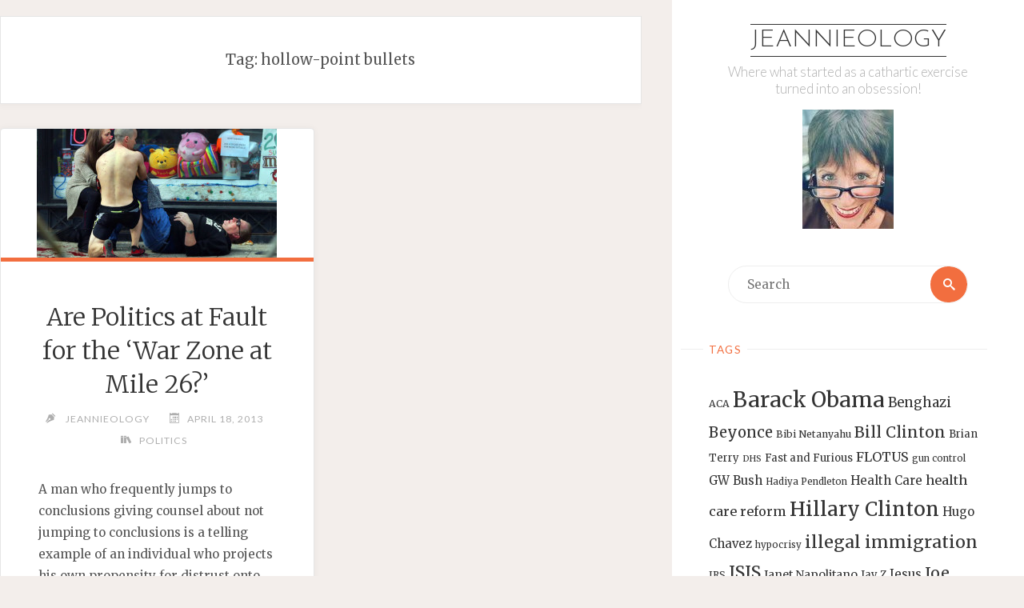

--- FILE ---
content_type: text/html; charset=UTF-8
request_url: http://jeannieology.us/blog/tag/hollow-point-bullets/
body_size: 45934
content:
<!DOCTYPE html>
<html lang="en-US">
<head>
<meta name="viewport" content="width=device-width, user-scalable=yes, initial-scale=1.0">
<meta http-equiv="X-UA-Compatible" content="IE=edge" /><meta charset="UTF-8">
<link rel="profile" href="http://gmpg.org/xfn/11">
<title>hollow-point bullets &#8211; Jeannieology</title>
<meta name='robots' content='max-image-preview:large' />
	<style>img:is([sizes="auto" i], [sizes^="auto," i]) { contain-intrinsic-size: 3000px 1500px }</style>
	<link rel='dns-prefetch' href='//fonts.googleapis.com' />
<link rel="alternate" type="application/rss+xml" title="Jeannieology &raquo; Feed" href="http://jeannieology.us/feed/" />
<link rel="alternate" type="application/rss+xml" title="Jeannieology &raquo; hollow-point bullets Tag Feed" href="http://jeannieology.us/blog/tag/hollow-point-bullets/feed/" />
<script>
window._wpemojiSettings = {"baseUrl":"https:\/\/s.w.org\/images\/core\/emoji\/16.0.1\/72x72\/","ext":".png","svgUrl":"https:\/\/s.w.org\/images\/core\/emoji\/16.0.1\/svg\/","svgExt":".svg","source":{"concatemoji":"http:\/\/jeannieology.us\/wp-includes\/js\/wp-emoji-release.min.js?ver=6.8.3"}};
/*! This file is auto-generated */
!function(s,n){var o,i,e;function c(e){try{var t={supportTests:e,timestamp:(new Date).valueOf()};sessionStorage.setItem(o,JSON.stringify(t))}catch(e){}}function p(e,t,n){e.clearRect(0,0,e.canvas.width,e.canvas.height),e.fillText(t,0,0);var t=new Uint32Array(e.getImageData(0,0,e.canvas.width,e.canvas.height).data),a=(e.clearRect(0,0,e.canvas.width,e.canvas.height),e.fillText(n,0,0),new Uint32Array(e.getImageData(0,0,e.canvas.width,e.canvas.height).data));return t.every(function(e,t){return e===a[t]})}function u(e,t){e.clearRect(0,0,e.canvas.width,e.canvas.height),e.fillText(t,0,0);for(var n=e.getImageData(16,16,1,1),a=0;a<n.data.length;a++)if(0!==n.data[a])return!1;return!0}function f(e,t,n,a){switch(t){case"flag":return n(e,"\ud83c\udff3\ufe0f\u200d\u26a7\ufe0f","\ud83c\udff3\ufe0f\u200b\u26a7\ufe0f")?!1:!n(e,"\ud83c\udde8\ud83c\uddf6","\ud83c\udde8\u200b\ud83c\uddf6")&&!n(e,"\ud83c\udff4\udb40\udc67\udb40\udc62\udb40\udc65\udb40\udc6e\udb40\udc67\udb40\udc7f","\ud83c\udff4\u200b\udb40\udc67\u200b\udb40\udc62\u200b\udb40\udc65\u200b\udb40\udc6e\u200b\udb40\udc67\u200b\udb40\udc7f");case"emoji":return!a(e,"\ud83e\udedf")}return!1}function g(e,t,n,a){var r="undefined"!=typeof WorkerGlobalScope&&self instanceof WorkerGlobalScope?new OffscreenCanvas(300,150):s.createElement("canvas"),o=r.getContext("2d",{willReadFrequently:!0}),i=(o.textBaseline="top",o.font="600 32px Arial",{});return e.forEach(function(e){i[e]=t(o,e,n,a)}),i}function t(e){var t=s.createElement("script");t.src=e,t.defer=!0,s.head.appendChild(t)}"undefined"!=typeof Promise&&(o="wpEmojiSettingsSupports",i=["flag","emoji"],n.supports={everything:!0,everythingExceptFlag:!0},e=new Promise(function(e){s.addEventListener("DOMContentLoaded",e,{once:!0})}),new Promise(function(t){var n=function(){try{var e=JSON.parse(sessionStorage.getItem(o));if("object"==typeof e&&"number"==typeof e.timestamp&&(new Date).valueOf()<e.timestamp+604800&&"object"==typeof e.supportTests)return e.supportTests}catch(e){}return null}();if(!n){if("undefined"!=typeof Worker&&"undefined"!=typeof OffscreenCanvas&&"undefined"!=typeof URL&&URL.createObjectURL&&"undefined"!=typeof Blob)try{var e="postMessage("+g.toString()+"("+[JSON.stringify(i),f.toString(),p.toString(),u.toString()].join(",")+"));",a=new Blob([e],{type:"text/javascript"}),r=new Worker(URL.createObjectURL(a),{name:"wpTestEmojiSupports"});return void(r.onmessage=function(e){c(n=e.data),r.terminate(),t(n)})}catch(e){}c(n=g(i,f,p,u))}t(n)}).then(function(e){for(var t in e)n.supports[t]=e[t],n.supports.everything=n.supports.everything&&n.supports[t],"flag"!==t&&(n.supports.everythingExceptFlag=n.supports.everythingExceptFlag&&n.supports[t]);n.supports.everythingExceptFlag=n.supports.everythingExceptFlag&&!n.supports.flag,n.DOMReady=!1,n.readyCallback=function(){n.DOMReady=!0}}).then(function(){return e}).then(function(){var e;n.supports.everything||(n.readyCallback(),(e=n.source||{}).concatemoji?t(e.concatemoji):e.wpemoji&&e.twemoji&&(t(e.twemoji),t(e.wpemoji)))}))}((window,document),window._wpemojiSettings);
</script>
<style id='wp-emoji-styles-inline-css'>

	img.wp-smiley, img.emoji {
		display: inline !important;
		border: none !important;
		box-shadow: none !important;
		height: 1em !important;
		width: 1em !important;
		margin: 0 0.07em !important;
		vertical-align: -0.1em !important;
		background: none !important;
		padding: 0 !important;
	}
</style>
<link rel='stylesheet' id='wp-block-library-css' href='http://jeannieology.us/wp-includes/css/dist/block-library/style.min.css?ver=6.8.3' media='all' />
<style id='classic-theme-styles-inline-css'>
/*! This file is auto-generated */
.wp-block-button__link{color:#fff;background-color:#32373c;border-radius:9999px;box-shadow:none;text-decoration:none;padding:calc(.667em + 2px) calc(1.333em + 2px);font-size:1.125em}.wp-block-file__button{background:#32373c;color:#fff;text-decoration:none}
</style>
<style id='global-styles-inline-css'>
:root{--wp--preset--aspect-ratio--square: 1;--wp--preset--aspect-ratio--4-3: 4/3;--wp--preset--aspect-ratio--3-4: 3/4;--wp--preset--aspect-ratio--3-2: 3/2;--wp--preset--aspect-ratio--2-3: 2/3;--wp--preset--aspect-ratio--16-9: 16/9;--wp--preset--aspect-ratio--9-16: 9/16;--wp--preset--color--black: #000000;--wp--preset--color--cyan-bluish-gray: #abb8c3;--wp--preset--color--white: #ffffff;--wp--preset--color--pale-pink: #f78da7;--wp--preset--color--vivid-red: #cf2e2e;--wp--preset--color--luminous-vivid-orange: #ff6900;--wp--preset--color--luminous-vivid-amber: #fcb900;--wp--preset--color--light-green-cyan: #7bdcb5;--wp--preset--color--vivid-green-cyan: #00d084;--wp--preset--color--pale-cyan-blue: #8ed1fc;--wp--preset--color--vivid-cyan-blue: #0693e3;--wp--preset--color--vivid-purple: #9b51e0;--wp--preset--color--accent-1: #333;--wp--preset--color--accent-2: #F26E3F;--wp--preset--color--sitetext: #555;--wp--preset--color--sitebg: #fff;--wp--preset--gradient--vivid-cyan-blue-to-vivid-purple: linear-gradient(135deg,rgba(6,147,227,1) 0%,rgb(155,81,224) 100%);--wp--preset--gradient--light-green-cyan-to-vivid-green-cyan: linear-gradient(135deg,rgb(122,220,180) 0%,rgb(0,208,130) 100%);--wp--preset--gradient--luminous-vivid-amber-to-luminous-vivid-orange: linear-gradient(135deg,rgba(252,185,0,1) 0%,rgba(255,105,0,1) 100%);--wp--preset--gradient--luminous-vivid-orange-to-vivid-red: linear-gradient(135deg,rgba(255,105,0,1) 0%,rgb(207,46,46) 100%);--wp--preset--gradient--very-light-gray-to-cyan-bluish-gray: linear-gradient(135deg,rgb(238,238,238) 0%,rgb(169,184,195) 100%);--wp--preset--gradient--cool-to-warm-spectrum: linear-gradient(135deg,rgb(74,234,220) 0%,rgb(151,120,209) 20%,rgb(207,42,186) 40%,rgb(238,44,130) 60%,rgb(251,105,98) 80%,rgb(254,248,76) 100%);--wp--preset--gradient--blush-light-purple: linear-gradient(135deg,rgb(255,206,236) 0%,rgb(152,150,240) 100%);--wp--preset--gradient--blush-bordeaux: linear-gradient(135deg,rgb(254,205,165) 0%,rgb(254,45,45) 50%,rgb(107,0,62) 100%);--wp--preset--gradient--luminous-dusk: linear-gradient(135deg,rgb(255,203,112) 0%,rgb(199,81,192) 50%,rgb(65,88,208) 100%);--wp--preset--gradient--pale-ocean: linear-gradient(135deg,rgb(255,245,203) 0%,rgb(182,227,212) 50%,rgb(51,167,181) 100%);--wp--preset--gradient--electric-grass: linear-gradient(135deg,rgb(202,248,128) 0%,rgb(113,206,126) 100%);--wp--preset--gradient--midnight: linear-gradient(135deg,rgb(2,3,129) 0%,rgb(40,116,252) 100%);--wp--preset--font-size--small: 10px;--wp--preset--font-size--medium: 20px;--wp--preset--font-size--large: 25px;--wp--preset--font-size--x-large: 42px;--wp--preset--font-size--normal: 16px;--wp--preset--font-size--larger: 40px;--wp--preset--spacing--20: 0.44rem;--wp--preset--spacing--30: 0.67rem;--wp--preset--spacing--40: 1rem;--wp--preset--spacing--50: 1.5rem;--wp--preset--spacing--60: 2.25rem;--wp--preset--spacing--70: 3.38rem;--wp--preset--spacing--80: 5.06rem;--wp--preset--shadow--natural: 6px 6px 9px rgba(0, 0, 0, 0.2);--wp--preset--shadow--deep: 12px 12px 50px rgba(0, 0, 0, 0.4);--wp--preset--shadow--sharp: 6px 6px 0px rgba(0, 0, 0, 0.2);--wp--preset--shadow--outlined: 6px 6px 0px -3px rgba(255, 255, 255, 1), 6px 6px rgba(0, 0, 0, 1);--wp--preset--shadow--crisp: 6px 6px 0px rgba(0, 0, 0, 1);}:where(.is-layout-flex){gap: 0.5em;}:where(.is-layout-grid){gap: 0.5em;}body .is-layout-flex{display: flex;}.is-layout-flex{flex-wrap: wrap;align-items: center;}.is-layout-flex > :is(*, div){margin: 0;}body .is-layout-grid{display: grid;}.is-layout-grid > :is(*, div){margin: 0;}:where(.wp-block-columns.is-layout-flex){gap: 2em;}:where(.wp-block-columns.is-layout-grid){gap: 2em;}:where(.wp-block-post-template.is-layout-flex){gap: 1.25em;}:where(.wp-block-post-template.is-layout-grid){gap: 1.25em;}.has-black-color{color: var(--wp--preset--color--black) !important;}.has-cyan-bluish-gray-color{color: var(--wp--preset--color--cyan-bluish-gray) !important;}.has-white-color{color: var(--wp--preset--color--white) !important;}.has-pale-pink-color{color: var(--wp--preset--color--pale-pink) !important;}.has-vivid-red-color{color: var(--wp--preset--color--vivid-red) !important;}.has-luminous-vivid-orange-color{color: var(--wp--preset--color--luminous-vivid-orange) !important;}.has-luminous-vivid-amber-color{color: var(--wp--preset--color--luminous-vivid-amber) !important;}.has-light-green-cyan-color{color: var(--wp--preset--color--light-green-cyan) !important;}.has-vivid-green-cyan-color{color: var(--wp--preset--color--vivid-green-cyan) !important;}.has-pale-cyan-blue-color{color: var(--wp--preset--color--pale-cyan-blue) !important;}.has-vivid-cyan-blue-color{color: var(--wp--preset--color--vivid-cyan-blue) !important;}.has-vivid-purple-color{color: var(--wp--preset--color--vivid-purple) !important;}.has-black-background-color{background-color: var(--wp--preset--color--black) !important;}.has-cyan-bluish-gray-background-color{background-color: var(--wp--preset--color--cyan-bluish-gray) !important;}.has-white-background-color{background-color: var(--wp--preset--color--white) !important;}.has-pale-pink-background-color{background-color: var(--wp--preset--color--pale-pink) !important;}.has-vivid-red-background-color{background-color: var(--wp--preset--color--vivid-red) !important;}.has-luminous-vivid-orange-background-color{background-color: var(--wp--preset--color--luminous-vivid-orange) !important;}.has-luminous-vivid-amber-background-color{background-color: var(--wp--preset--color--luminous-vivid-amber) !important;}.has-light-green-cyan-background-color{background-color: var(--wp--preset--color--light-green-cyan) !important;}.has-vivid-green-cyan-background-color{background-color: var(--wp--preset--color--vivid-green-cyan) !important;}.has-pale-cyan-blue-background-color{background-color: var(--wp--preset--color--pale-cyan-blue) !important;}.has-vivid-cyan-blue-background-color{background-color: var(--wp--preset--color--vivid-cyan-blue) !important;}.has-vivid-purple-background-color{background-color: var(--wp--preset--color--vivid-purple) !important;}.has-black-border-color{border-color: var(--wp--preset--color--black) !important;}.has-cyan-bluish-gray-border-color{border-color: var(--wp--preset--color--cyan-bluish-gray) !important;}.has-white-border-color{border-color: var(--wp--preset--color--white) !important;}.has-pale-pink-border-color{border-color: var(--wp--preset--color--pale-pink) !important;}.has-vivid-red-border-color{border-color: var(--wp--preset--color--vivid-red) !important;}.has-luminous-vivid-orange-border-color{border-color: var(--wp--preset--color--luminous-vivid-orange) !important;}.has-luminous-vivid-amber-border-color{border-color: var(--wp--preset--color--luminous-vivid-amber) !important;}.has-light-green-cyan-border-color{border-color: var(--wp--preset--color--light-green-cyan) !important;}.has-vivid-green-cyan-border-color{border-color: var(--wp--preset--color--vivid-green-cyan) !important;}.has-pale-cyan-blue-border-color{border-color: var(--wp--preset--color--pale-cyan-blue) !important;}.has-vivid-cyan-blue-border-color{border-color: var(--wp--preset--color--vivid-cyan-blue) !important;}.has-vivid-purple-border-color{border-color: var(--wp--preset--color--vivid-purple) !important;}.has-vivid-cyan-blue-to-vivid-purple-gradient-background{background: var(--wp--preset--gradient--vivid-cyan-blue-to-vivid-purple) !important;}.has-light-green-cyan-to-vivid-green-cyan-gradient-background{background: var(--wp--preset--gradient--light-green-cyan-to-vivid-green-cyan) !important;}.has-luminous-vivid-amber-to-luminous-vivid-orange-gradient-background{background: var(--wp--preset--gradient--luminous-vivid-amber-to-luminous-vivid-orange) !important;}.has-luminous-vivid-orange-to-vivid-red-gradient-background{background: var(--wp--preset--gradient--luminous-vivid-orange-to-vivid-red) !important;}.has-very-light-gray-to-cyan-bluish-gray-gradient-background{background: var(--wp--preset--gradient--very-light-gray-to-cyan-bluish-gray) !important;}.has-cool-to-warm-spectrum-gradient-background{background: var(--wp--preset--gradient--cool-to-warm-spectrum) !important;}.has-blush-light-purple-gradient-background{background: var(--wp--preset--gradient--blush-light-purple) !important;}.has-blush-bordeaux-gradient-background{background: var(--wp--preset--gradient--blush-bordeaux) !important;}.has-luminous-dusk-gradient-background{background: var(--wp--preset--gradient--luminous-dusk) !important;}.has-pale-ocean-gradient-background{background: var(--wp--preset--gradient--pale-ocean) !important;}.has-electric-grass-gradient-background{background: var(--wp--preset--gradient--electric-grass) !important;}.has-midnight-gradient-background{background: var(--wp--preset--gradient--midnight) !important;}.has-small-font-size{font-size: var(--wp--preset--font-size--small) !important;}.has-medium-font-size{font-size: var(--wp--preset--font-size--medium) !important;}.has-large-font-size{font-size: var(--wp--preset--font-size--large) !important;}.has-x-large-font-size{font-size: var(--wp--preset--font-size--x-large) !important;}
:where(.wp-block-post-template.is-layout-flex){gap: 1.25em;}:where(.wp-block-post-template.is-layout-grid){gap: 1.25em;}
:where(.wp-block-columns.is-layout-flex){gap: 2em;}:where(.wp-block-columns.is-layout-grid){gap: 2em;}
:root :where(.wp-block-pullquote){font-size: 1.5em;line-height: 1.6;}
</style>
<link rel='stylesheet' id='verbosa-themefonts-css' href='http://jeannieology.us/wp-content/themes/verbosa/resources/fonts/fontfaces.css?ver=1.2.3.1' media='all' />
<link rel='stylesheet' id='verbosa-googlefonts-css' href='//fonts.googleapis.com/css?family=Merriweather%3A%7CJosefin+Sans%3A%7CLato%3A%7CMerriweather%3A100%2C200%2C300%2C400%2C500%2C600%2C700%2C800%2C900%7CJosefin+Sans%3A300%7CLato%3A300%7CMerriweather%3A400%7CLato%3A400%7CMerriweather%3A300&#038;ver=1.2.3.1' media='all' />
<link rel='stylesheet' id='verbosa-main-css' href='http://jeannieology.us/wp-content/themes/verbosa/style.css?ver=1.2.3.1' media='all' />
<style id='verbosa-main-inline-css'>
 #content, #colophon-inside { max-width: 1440px; } #sidebar { width: 440px; } #container.two-columns-left .main, #container.two-columns-right .main { width: calc(97% - 440px); } #container.two-columns-left #sidebar-back, #container.two-columns-right #sidebar-back { width: calc( 50% - 280px); min-width: 440px;} html { font-family: Merriweather; font-size: 16px; font-weight: 400; line-height: 1.8; } #site-title { font-family: Josefin Sans; font-size: 200%; font-weight: 300; } #site-description { font-family: Lato; font-size: 110%; font-weight: 300; } #access ul li a { font-family: Merriweather; font-size: 100%; font-weight: 400; } #mobile-menu ul li a { font-family: Merriweather; } .widget-title { font-family: Lato; font-size: 90%; font-weight: 400; } .widget-container { font-family: Merriweather; font-size: 100%; font-weight: 400; } .entry-title, #reply-title { font-family: Merriweather; color: #333; font-size: 200%; font-weight: 300;} h1 { font-size: 2.76em; } h2 { font-size: 2.4em; } h3 { font-size: 2.04em; } h4 { font-size: 1.68em; } h5 { font-size: 1.32em; } h6 { font-size: 0.96em; } h1, h2, h3, h4, h5, h6 { font-family: Merriweather; font-weight: 400; } :root { --verbosa-accent-1: #333; --verbosa-accent-2: #F26E3F; } .verbosa-accent-1 { color: #333; } .verbosa-accent-2 { color: #F26E3F; } .verbosa-accent-1-bg { background-color: #333; } .verbosa-accent-2-bg { background-color: #F26E3F; } body { color: #555; background-color: #F3EEEB; } #nav-toggle, #nav-cancel { color: #555; } #site-title a, #access li { color: #333; } #site-description { color: #AEAEAE; } #access a, #access .dropdown-toggle, #mobile-menu a, #mobile-menu .dropdown-toggle { color: #555; } #access a:hover, #mobile-menu a:hover { color: #F26E3F; } #access li a span:before { background-color: #cccccc; } #access li:hover > a:before { background-color: #F26E3F; } .dropdown-toggle:hover:after { border-color: #AEAEAE;} .searchform:before { background-color: #F26E3F; color: #fff;} #colophon .searchform:before { color: #fff; } article.hentry, .main > div:not(#content-masonry), .comment-header, .main > header, .main > nav#nav-below, .pagination span, .pagination a, #nav-old-below, .content-widget { background-color: #fff; } #sidebar-back, #sidebar, nav#mobile-menu { background-color: #fff; } .pagination a:hover, .pagination span:hover { border-color: #AEAEAE;} #breadcrumbs-container { background-color: #fff;} #colophon { background-color: #fff; } span.entry-format i { color: #AEAEAE; border-color: #AEAEAE;} span.entry-format i:hover { color: #F26E3F; } .entry-format > i:before { color: #AEAEAE;} .entry-content blockquote::before, .entry-content blockquote::after { color: rgba(85,85,85,0.1); } a { color: #333; } a:hover, .entry-meta span a:hover, .widget-title span, .comments-link a:hover { color: #F26E3F; } .entry-meta a { background-image: linear-gradient(to bottom, #F26E3F 0%, #F26E3F 100%);} .entry-title a { background-image: linear-gradient(to bottom, #333 0%, #333 100%);} .author-info .author-avatar img { border-color: #eeeeee; background-color: #fff ;} #footer a, .page-title strong { color: #333; } #footer a:hover { color: #F26E3F; } .socials a { border-color: #333;} .socials a:before { color: #333; } .socials a:after { background-color: #F26E3F; } #commentform { } #toTop .icon-back2top:before { color: #333; } #toTop:hover .icon-back2top:before { color: #F26E3F; } .page-link a:hover { background: #F26E3F; color: #F3EEEB; } .page-link > span > em { background-color: #eeeeee; } .verbosa-caption-one .main .wp-caption .wp-caption-text { border-color: #eeeeee; } .verbosa-caption-two .main .wp-caption .wp-caption-text { background-color: #f5f5f5; } .verbosa-image-one .entry-content img[class*="align"], .verbosa-image-one .entry-summary img[class*="align"], .verbosa-image-two .entry-content img[class*='align'], .verbosa-image-two .entry-summary img[class*='align'] { border-color: #eeeeee; } .verbosa-image-five .entry-content img[class*='align'], .verbosa-image-five .entry-summary img[class*='align'] { border-color: #F26E3F; } /* diffs */ #sidebar .searchform { border-color: #eeeeee; } #colophon .searchform { border-color: #eeeeee; } .main .searchform { border-color: #eeeeee; background-color: #fff;} .searchform .searchsubmit { color: #AEAEAE;} .socials a:after { color: #fff;} #breadcrumbs-nav .icon-angle-right::before, .entry-meta span, .entry-meta span a, .entry-utility span, .entry-meta time, .comment-meta a, .entry-meta .icon-metas:before, a.continue-reading-link { color: #AEAEAE; font-size: 90%; font-weight: 400; } .entry-meta span, .entry-meta span a, .entry-utility span, .entry-meta time, .comment-meta a, a.continue-reading-link { font-family: Lato; } a.continue-reading-link { background-color: #F26E3F; color: #fff; } a.continue-reading-link:hover { background-color: #333; } .comment-form > p:before { color: #AEAEAE; } .comment-form > p:hover:before { color: #F26E3F; } code, #nav-below .nav-previous a:before, #nav-below .nav-next a:before { background-color: #eeeeee; } #nav-below .nav-previous a:hover:before, #nav-below .nav-next a:hover:before { background-color: #dddddd; } #nav-below em { color: #AEAEAE;} #nav-below > div:before { border-color: #eeeeee; background-color: #fff;} #nav-below > div:hover:before { border-color: #dddddd; background-color: #dddddd;} pre, article .author-info, .comment-author, #nav-comments, .page-link, .commentlist .comment-body, .commentlist .pingback, .commentlist img.avatar { border-color: #eeeeee; } #sidebar .widget-title span { background-color: #fff; } #sidebar .widget-title:after { background-color: #eeeeee; } #site-copyright, #footer { border-color: #eeeeee; } #colophon .widget-title span { background-color: #fff; } #colophon .widget-title:after { background-color: #eeeeee; } select, input[type], textarea { color: #555; /*background-color: #f5f5f5;*/ } input[type="submit"], input[type="reset"] { background-color: #333; color: #fff; } input[type="submit"]:hover, input[type="reset"]:hover { background-color: #F26E3F; } select, input[type], textarea { border-color: #e9e9e9; } input[type]:hover, textarea:hover, input[type]:focus, textarea:focus { /*background-color: rgba(245,245,245,0.65);*/ border-color: #cdcdcd; } hr { background-color: #e9e9e9; } #toTop { background-color: rgba(250,250,250,0.8) } /* gutenberg */ .wp-block-image.alignwide, .wp-block-image.alignfull { margin-left: -11rem; margin-right: -11rem; } .wp-block-image.alignwide img, .wp-block-image.alignfull img { width: 100%; max-width: 100%; } .has-accent-1-color, .has-accent-1-color:hover { color: #333; } .has-accent-2-color, .has-accent-2-color:hover { color: #F26E3F; } .has-sitetext-color, .has-sitetext-color:hover { color: #555; } .has-sitebg-color, .has-sitebg-color:hover { color: #fff; } .has-accent-1-background-color { background-color: #333; } .has-accent-2-background-color { background-color: #F26E3F; } .has-sitetext-background-color { background-color: #555; } .has-sitebg-background-color { background-color: #fff; } .has-small-font-size { font-size: 10px; } .has-regular-font-size { font-size: 16px; } .has-large-font-size { font-size: 25px; } .has-larger-font-size { font-size: 40px; } .has-huge-font-size { font-size: 40px; } .main .entry-content, .main .entry-summary { text-align: inherit; } .main p, .main ul, .main ol, .main dd, .main pre, .main hr { margin-bottom: 1em; } .main p { text-indent: 0em; } .main a.post-featured-image { background-position: center center; } .main .featured-bar { height: 5px; background-color: #F26E3F;} .main .featured-bar:before { background-color: #333;} .main { margin-top: 20px; } .verbosa-cropped-featured .main .post-thumbnail-container { height: 400px; } .verbosa-responsive-featured .main .post-thumbnail-container { max-height: 400px; height: auto; } article.hentry, #breadcrumbs-nav, .verbosa-magazine-one #content-masonry article.hentry, .verbosa-magazine-one .pad-container { padding-left: 12%; padding-right: 12%; } .verbosa-magazine-two #content-masonry article.hentry, .verbosa-magazine-two .pad-container, .with-masonry.verbosa-magazine-two #breadcrumbs-nav { padding-left: 5.71%; padding-right: 5.71%; } .verbosa-magazine-three #content-masonry article.hentry, .verbosa-magazine-three .pad-container, .with-masonry.verbosa-magazine-three #breadcrumbs-nav { padding-left: 3.87%; padding-right: 3.87%; } article.hentry .post-thumbnail-container { margin-left: -18%; margin-right: -18%; width: 136%; } #branding img.header-image { max-height: 250px; } .lp-staticslider .staticslider-caption-title, .seriousslider.seriousslider-theme .seriousslider-caption-title { font-family: Josefin Sans; /* font-weight: 300; */ } .lp-staticslider .staticslider-caption-text, .seriousslider.seriousslider-theme .seriousslider-caption-text { font-family: Lato; font-weight: 300; } a[class^="staticslider-button"] { font-family: Lato; font-size: 90%; font-weight: 400; } .lp-text-overlay, .lp-text { background-color: #fff; } .lp-staticslider .staticslider-caption, .seriousslider.seriousslider-theme .seriousslider-caption, .verbosa-landing-page .lp-text-inside, .verbosa-landing-page .lp-posts-inside, .verbosa-landing-page .lp-page-inside, .verbosa-landing-page .content-widget { max-width: 1440px; } .verbosa-landing-page .content-widget { margin: 0 auto; } a.staticslider-button-1 { color: #fff; border-color: #F26E3F; background-color: #F26E3F; } a.staticslider-button-1:hover { color: #F26E3F; } a.staticslider-button-2 { border-color: #fff; background-color: #fff; color: #555; } .staticslider-button-2:hover { color: #fff; background-color: transparent; } 
</style>
<!--[if lt IE 9]>
<script src="http://jeannieology.us/wp-content/themes/verbosa/resources/js/html5shiv.min.js?ver=1.2.3.1" id="verbosa-html5shiv-js"></script>
<![endif]-->
<link rel="https://api.w.org/" href="http://jeannieology.us/wp-json/" /><link rel="alternate" title="JSON" type="application/json" href="http://jeannieology.us/wp-json/wp/v2/tags/4357" /><link rel="EditURI" type="application/rsd+xml" title="RSD" href="http://jeannieology.us/xmlrpc.php?rsd" />
<meta name="generator" content="WordPress 6.8.3" />
</head>

<body class="archive tag tag-hollow-point-bullets tag-4357 wp-embed-responsive wp-theme-verbosa verbosa-image-one verbosa-caption-two verbosa-responsive-featured verbosa-magazine-two verbosa-magazine-layout verbosa-comhide-in-posts verbosa-comment-placeholder verbosa-elementborder verbosa-elementshadow verbosa-elementradius" itemscope itemtype="http://schema.org/WebPage">
			<a class="skip-link screen-reader-text" href="#main" title="Skip to content"> Skip to content </a>
			<div id="site-wrapper">

		<div id="content" class="cryout">
			
	<div id="container" class="two-columns-right">
			<div id="sidebar">

		<header id="header"  itemscope itemtype="http://schema.org/WPHeader">
			<nav id="mobile-menu">
				<div id="mobile-nav"><ul>
<li ><a href="http://jeannieology.us/"><span>Home</span></a></li><li class="page_item page-item-2"><a href="http://jeannieology.us/about/"><span>About Jeannie</span></a></li>
<li class="page_item page-item-13995"><a href="http://jeannieology.us/cart/"><span>Cart</span></a></li>
<li class="page_item page-item-13996"><a href="http://jeannieology.us/checkout/"><span>Checkout</span></a></li>
<li class="page_item page-item-13997"><a href="http://jeannieology.us/my-account/"><span>My Account</span></a></li>
<li class="page_item page-item-13994"><a href="http://jeannieology.us/shop/"><span>Shop</span></a></li>
</ul></div>
				<button type="button" id="nav-cancel"><i class="icon-cross"></i></button>
			</nav>
			<div id="branding" role="banner">
									<button type="button" id="nav-toggle"><span>&nbsp;</span></button>
								<div itemprop="headline" id="site-title"><span> <a href="http://jeannieology.us/" title="Where what started as a cathartic exercise turned into an obsession!" rel="home">Jeannieology</a> </span></div><span id="site-description"  itemprop="description" >Where what started as a cathartic exercise turned into an obsession!</span>								<img class="header-image" alt="Tag: &lt;span&gt;hollow-point bullets&lt;/span&gt;" src="http://jeannieology.us/wp-content/uploads/2022/12/cropped-298227808_1147931325934311_7161587165648475507_n.jpg" />
					<div class="branding-spacer"></div>
				
<aside id="primary" class="widget-area sidey"  itemscope itemtype="http://schema.org/WPSideBar">
	
	<section id="search-3" class="widget-container widget_search">
<form role="search" method="get" class="searchform" action="http://jeannieology.us/">
	<label>
		<span class="screen-reader-text">Search for:</span>
		<input type="search" class="s" placeholder="Search" value="" name="s" />
	</label>
	<button type="submit" class="searchsubmit"><span class="screen-reader-text">Search</span><i class="icon-search"></i></button>
</form>
</section><section id="tag_cloud-6" class="widget-container widget_tag_cloud"><h3 class="widget-title"><span>Tags</span></h3><div class="tagcloud"><a href="http://jeannieology.us/blog/tag/aca/" class="tag-cloud-link tag-link-4802 tag-link-position-1" style="font-size: 9.225pt;" aria-label="ACA (13 items)">ACA</a>
<a href="http://jeannieology.us/blog/tag/barack-obama/" class="tag-cloud-link tag-link-32 tag-link-position-2" style="font-size: 19.9pt;" aria-label="Barack Obama (56 items)">Barack Obama</a>
<a href="http://jeannieology.us/blog/tag/benghazi/" class="tag-cloud-link tag-link-3829 tag-link-position-3" style="font-size: 12.55pt;" aria-label="Benghazi (21 items)">Benghazi</a>
<a href="http://jeannieology.us/blog/tag/beyonce/" class="tag-cloud-link tag-link-547 tag-link-position-4" style="font-size: 13.775pt;" aria-label="Beyonce (25 items)">Beyonce</a>
<a href="http://jeannieology.us/blog/tag/bibi-netanyahu/" class="tag-cloud-link tag-link-1145 tag-link-position-5" style="font-size: 9.225pt;" aria-label="Bibi Netanyahu (13 items)">Bibi Netanyahu</a>
<a href="http://jeannieology.us/blog/tag/bill-clinton/" class="tag-cloud-link tag-link-1260 tag-link-position-6" style="font-size: 14.475pt;" aria-label="Bill Clinton (27 items)">Bill Clinton</a>
<a href="http://jeannieology.us/blog/tag/brian-terry/" class="tag-cloud-link tag-link-2479 tag-link-position-7" style="font-size: 9.75pt;" aria-label="Brian Terry (14 items)">Brian Terry</a>
<a href="http://jeannieology.us/blog/tag/dhs/" class="tag-cloud-link tag-link-66 tag-link-position-8" style="font-size: 8pt;" aria-label="DHS (11 items)">DHS</a>
<a href="http://jeannieology.us/blog/tag/fast-and-furious/" class="tag-cloud-link tag-link-2695 tag-link-position-9" style="font-size: 9.75pt;" aria-label="Fast and Furious (14 items)">Fast and Furious</a>
<a href="http://jeannieology.us/blog/tag/flotus/" class="tag-cloud-link tag-link-1080 tag-link-position-10" style="font-size: 12.2pt;" aria-label="FLOTUS (20 items)">FLOTUS</a>
<a href="http://jeannieology.us/blog/tag/gun-control/" class="tag-cloud-link tag-link-4040 tag-link-position-11" style="font-size: 8.525pt;" aria-label="gun control (12 items)">gun control</a>
<a href="http://jeannieology.us/blog/tag/gw-bush/" class="tag-cloud-link tag-link-320 tag-link-position-12" style="font-size: 11.15pt;" aria-label="GW Bush (17 items)">GW Bush</a>
<a href="http://jeannieology.us/blog/tag/hadiya-pendleton/" class="tag-cloud-link tag-link-4151 tag-link-position-13" style="font-size: 8.525pt;" aria-label="Hadiya Pendleton (12 items)">Hadiya Pendleton</a>
<a href="http://jeannieology.us/blog/tag/health-care/" class="tag-cloud-link tag-link-103 tag-link-position-14" style="font-size: 11.15pt;" aria-label="Health Care (17 items)">Health Care</a>
<a href="http://jeannieology.us/blog/tag/health-care-reform/" class="tag-cloud-link tag-link-104 tag-link-position-15" style="font-size: 12.2pt;" aria-label="health care reform (20 items)">health care reform</a>
<a href="http://jeannieology.us/blog/tag/hillary-clinton/" class="tag-cloud-link tag-link-106 tag-link-position-16" style="font-size: 18.5pt;" aria-label="Hillary Clinton (47 items)">Hillary Clinton</a>
<a href="http://jeannieology.us/blog/tag/hugo-chavez/" class="tag-cloud-link tag-link-316 tag-link-position-17" style="font-size: 11.15pt;" aria-label="Hugo Chavez (17 items)">Hugo Chavez</a>
<a href="http://jeannieology.us/blog/tag/hypocrisy/" class="tag-cloud-link tag-link-266 tag-link-position-18" style="font-size: 8.525pt;" aria-label="hypocrisy (12 items)">hypocrisy</a>
<a href="http://jeannieology.us/blog/tag/illegal-immigration/" class="tag-cloud-link tag-link-881 tag-link-position-19" style="font-size: 16.05pt;" aria-label="illegal immigration (34 items)">illegal immigration</a>
<a href="http://jeannieology.us/blog/tag/irs/" class="tag-cloud-link tag-link-1718 tag-link-position-20" style="font-size: 9.225pt;" aria-label="IRS (13 items)">IRS</a>
<a href="http://jeannieology.us/blog/tag/isis/" class="tag-cloud-link tag-link-5500 tag-link-position-21" style="font-size: 15.875pt;" aria-label="ISIS (33 items)">ISIS</a>
<a href="http://jeannieology.us/blog/tag/janet-napolitano/" class="tag-cloud-link tag-link-123 tag-link-position-22" style="font-size: 10.625pt;" aria-label="Janet Napolitano (16 items)">Janet Napolitano</a>
<a href="http://jeannieology.us/blog/tag/jay-z/" class="tag-cloud-link tag-link-545 tag-link-position-23" style="font-size: 9.75pt;" aria-label="Jay Z (14 items)">Jay Z</a>
<a href="http://jeannieology.us/blog/tag/jesus/" class="tag-cloud-link tag-link-2197 tag-link-position-24" style="font-size: 11.15pt;" aria-label="Jesus (17 items)">Jesus</a>
<a href="http://jeannieology.us/blog/tag/joe-biden/" class="tag-cloud-link tag-link-947 tag-link-position-25" style="font-size: 14.65pt;" aria-label="Joe Biden (28 items)">Joe Biden</a>
<a href="http://jeannieology.us/blog/tag/john-boehner/" class="tag-cloud-link tag-link-1983 tag-link-position-26" style="font-size: 10.1pt;" aria-label="John Boehner (15 items)">John Boehner</a>
<a href="http://jeannieology.us/blog/tag/lets-move/" class="tag-cloud-link tag-link-924 tag-link-position-27" style="font-size: 16.4pt;" aria-label="Let&#039;s Move (35 items)">Let&#039;s Move</a>
<a href="http://jeannieology.us/blog/tag/marthas-vineyard/" class="tag-cloud-link tag-link-1652 tag-link-position-28" style="font-size: 11.85pt;" aria-label="Martha&#039;s Vineyard (19 items)">Martha&#039;s Vineyard</a>
<a href="http://jeannieology.us/blog/tag/michelle-obama/" class="tag-cloud-link tag-link-145 tag-link-position-29" style="font-size: 22pt;" aria-label="Michelle Obama (75 items)">Michelle Obama</a>
<a href="http://jeannieology.us/blog/tag/nancy-pelosi/" class="tag-cloud-link tag-link-152 tag-link-position-30" style="font-size: 18.85pt;" aria-label="Nancy Pelosi (49 items)">Nancy Pelosi</a>
<a href="http://jeannieology.us/blog/tag/obama/" class="tag-cloud-link tag-link-157 tag-link-position-31" style="font-size: 18.675pt;" aria-label="Obama (48 items)">Obama</a>
<a href="http://jeannieology.us/blog/tag/obamacare/" class="tag-cloud-link tag-link-1065 tag-link-position-32" style="font-size: 19.725pt;" aria-label="Obamacare (55 items)">Obamacare</a>
<a href="http://jeannieology.us/blog/tag/planned-parenthood/" class="tag-cloud-link tag-link-2272 tag-link-position-33" style="font-size: 16.925pt;" aria-label="Planned Parenthood (38 items)">Planned Parenthood</a>
<a href="http://jeannieology.us/blog/tag/politics/" class="tag-cloud-link tag-link-5951 tag-link-position-34" style="font-size: 11.85pt;" aria-label="Politics (19 items)">Politics</a>
<a href="http://jeannieology.us/blog/tag/putin/" class="tag-cloud-link tag-link-568 tag-link-position-35" style="font-size: 10.625pt;" aria-label="Putin (16 items)">Putin</a>
<a href="http://jeannieology.us/blog/tag/rush-limbaugh/" class="tag-cloud-link tag-link-807 tag-link-position-36" style="font-size: 10.625pt;" aria-label="Rush Limbaugh (16 items)">Rush Limbaugh</a>
<a href="http://jeannieology.us/blog/tag/sandra-fluke/" class="tag-cloud-link tag-link-3414 tag-link-position-37" style="font-size: 12.9pt;" aria-label="Sandra Fluke (22 items)">Sandra Fluke</a>
<a href="http://jeannieology.us/blog/tag/sarah-palin/" class="tag-cloud-link tag-link-691 tag-link-position-38" style="font-size: 12.2pt;" aria-label="Sarah Palin (20 items)">Sarah Palin</a>
<a href="http://jeannieology.us/blog/tag/sasha-and-malia/" class="tag-cloud-link tag-link-534 tag-link-position-39" style="font-size: 9.75pt;" aria-label="Sasha and Malia (14 items)">Sasha and Malia</a>
<a href="http://jeannieology.us/blog/tag/saul-alinsky/" class="tag-cloud-link tag-link-205 tag-link-position-40" style="font-size: 10.625pt;" aria-label="Saul Alinsky (16 items)">Saul Alinsky</a>
<a href="http://jeannieology.us/blog/tag/socialism/" class="tag-cloud-link tag-link-213 tag-link-position-41" style="font-size: 12.2pt;" aria-label="socialism (20 items)">socialism</a>
<a href="http://jeannieology.us/blog/tag/stimulus-package/" class="tag-cloud-link tag-link-224 tag-link-position-42" style="font-size: 8.525pt;" aria-label="Stimulus Package (12 items)">Stimulus Package</a>
<a href="http://jeannieology.us/blog/tag/terrorism/" class="tag-cloud-link tag-link-235 tag-link-position-43" style="font-size: 10.1pt;" aria-label="terrorism (15 items)">terrorism</a>
<a href="http://jeannieology.us/blog/tag/trayvon-martin/" class="tag-cloud-link tag-link-3458 tag-link-position-44" style="font-size: 9.75pt;" aria-label="Trayvon Martin (14 items)">Trayvon Martin</a>
<a href="http://jeannieology.us/blog/tag/venezuela/" class="tag-cloud-link tag-link-2136 tag-link-position-45" style="font-size: 8.525pt;" aria-label="Venezuela (12 items)">Venezuela</a></div>
</section><section id="meta-7" class="widget-container widget_meta"><h3 class="widget-title"><span>Meta</span></h3>
		<ul>
						<li><a href="http://jeannieology.us/wp-login.php">Log in</a></li>
			<li><a href="http://jeannieology.us/feed/">Entries feed</a></li>
			<li><a href="http://jeannieology.us/comments/feed/">Comments feed</a></li>

			<li><a href="https://wordpress.org/">WordPress.org</a></li>
		</ul>

		</section>
	</aside>

									<nav id="access" role="navigation"  aria-label="Primary Menu"  itemscope itemtype="http://schema.org/SiteNavigationElement">
						<h3 class="widget-title menu-title"><span>Menu</span></h3>
							<div id="prime_nav"><ul>
<li ><a href="http://jeannieology.us/"><span>Home</span></a></li><li class="page_item page-item-2"><a href="http://jeannieology.us/about/"><span>About Jeannie</span></a></li>
<li class="page_item page-item-13995"><a href="http://jeannieology.us/cart/"><span>Cart</span></a></li>
<li class="page_item page-item-13996"><a href="http://jeannieology.us/checkout/"><span>Checkout</span></a></li>
<li class="page_item page-item-13997"><a href="http://jeannieology.us/my-account/"><span>My Account</span></a></li>
<li class="page_item page-item-13994"><a href="http://jeannieology.us/shop/"><span>Shop</span></a></li>
</ul></div>
					</nav><!-- #access -->
				
			</div><!-- #branding -->
		</header><!-- #header -->

		
<aside id="secondary" class="widget-area sidey"  itemscope itemtype="http://schema.org/WPSideBar">

		
	</aside>
		
<aside id="tertiary" class="widget-area sidey"  itemscope itemtype="http://schema.org/WPSideBar">
	
	
	</aside>

			<footer id="footer" role="contentinfo"  itemscope itemtype="http://schema.org/WPFooter">
		<div id="footer-inside">
			<div id="site-copyright"></div><div style="display:block;float:none;clear:both;font-size: .9em;">Powered by<a target="_blank" href="http://www.cryoutcreations.eu/wordpress-themes/verbosa" title="Verbosa WordPress Theme by Cryout Creations"> Verbosa</a> &amp; <a target="_blank" href="http://wordpress.org/" title="Semantic Personal Publishing Platform">  WordPress</a>.</div>		</div> <!-- #footer-inside -->
	</footer><!-- #footer -->

		</div><!--sidebar-->
		<div id="sidebar-back"></div>
		<main id="main" class="main">
			
			
				<header class="page-header pad-container"  itemscope itemtype="http://schema.org/WebPageElement">
					<h1 class="page-title"  itemprop="headline">Tag: <span>hollow-point bullets</span></h1>				</header><!-- .page-header -->
				
				<div id="content-masonry" class="content-masonry"  itemscope itemtype="http://schema.org/Blog">
					
<article id="post-12324" class="post-12324 post type-post status-publish format-standard hentry category-politics tag-dangerous-hair-dryers tag-denise-richard tag-henry-gates-jr tag-hollow-point-bullets tag-janet-napoitano tag-linda-dorcena-forry tag-martin-richard tag-mercutio tag-romeo-and-juliet tag-sandy-hook tag-the-war-zone-at-mile-26 tag-trayvon-martin tag-william-richard" itemscope itemtype="http://schema.org/BlogPosting" itemprop="blogPost">
			<div class="post-thumbnail-container"  itemprop="image" itemscope itemtype="http://schema.org/ImageObject">
			<a href="http://jeannieology.us/blog/2013/04/18/are-politics-at-fault-for-the-war-zone-at-mile-26/" title="Are Politics at Fault for the ‘War Zone at Mile 26?’"
				 style="background-image: url(http://jeannieology.us/wp-content/uploads/2013/04/gty_boston_marathon_bystanders_jef_130416_wmain-300x168.jpg)"  class="post-featured-image"  tabindex="-1">
			</a>
			<a class="responsive-featured-image" href="http://jeannieology.us/blog/2013/04/18/are-politics-at-fault-for-the-war-zone-at-mile-26/" title="Are Politics at Fault for the ‘War Zone at Mile 26?’" tabindex="-1">
				<img class="post-featured-image" alt="Are Politics at Fault for the ‘War Zone at Mile 26?’"  itemprop="url" src="http://jeannieology.us/wp-content/uploads/2013/04/gty_boston_marathon_bystanders_jef_130416_wmain-300x168.jpg" />
			</a>

			<meta itemprop="width" content="300">
			<meta itemprop="height" content="168">
		</div>
		<div class="featured-bar"></div>

	<header class="entry-header">
								<h2 class="entry-title" itemprop="headline">
											<a href="http://jeannieology.us/blog/2013/04/18/are-politics-at-fault-for-the-war-zone-at-mile-26/"  itemprop="mainEntityOfPage" rel="bookmark">Are Politics at Fault for the ‘War Zone at Mile 26?’</a></h2>
		<div class="entry-meta">
			<span class="author vcard" itemscope itemtype="http://schema.org/Person" itemprop="author">
				<i class="icon-pen icon-metas" title="Author"></i>
				<a class="url fn n" href="http://jeannieology.us/blog/author/joadmin/" title="View all posts by jeannieology" itemprop="url">
					<em itemprop="name">jeannieology</em>
				</a>
			</span>
		<span class="onDate date" >
			<i class="icon-calendar icon-metas" title="Date"></i>
			<time class="published" datetime="2013-04-18T21:32:18-04:00"  itemprop="datePublished">April 18, 2013</time>
			<time class="updated" datetime="2013-04-18T21:32:18-04:00"  itemprop="dateModified">April 18, 2013</time>
		</span>
		<span class="bl_categ" >
					<i class="icon-books icon-metas" title="Categories"></i><a href="http://jeannieology.us/blog/category/politics/" rel="category tag">Politics</a></span>		</div><!-- .entry-meta -->

	</header><!-- .entry-header -->

	
			<div class="entry-summary"  itemprop="description">
				<p>A man who frequently jumps to conclusions giving counsel about not jumping to conclusions is a telling example of an individual who projects his own propensity for distrust onto other people. Moreover, Obama clearly doesn’t know what he’s doing. When cautioning again “not to jump to conclusions,” Obama said, “We don’t yet have all the answers.” Whether the president was cognizant of it or not, those words apply to him, a man who thinks he has all the answers but in reality has none.</p>
			</div><!-- .entry-summary -->
			<footer class="post-continue-container">
				<a class="continue-reading-link" href="http://jeannieology.us/blog/2013/04/18/are-politics-at-fault-for-the-war-zone-at-mile-26/"><span>Continue reading</span><em class="screen-reader-text">"Are Politics at Fault for the ‘War Zone at Mile 26?’"</em><i class="icon-arrow-right2"></i></a>			</footer>

		

	<span class="schema-publisher" itemprop="publisher" itemscope itemtype="https://schema.org/Organization">
         <span itemprop="logo" itemscope itemtype="https://schema.org/ImageObject">
           <meta itemprop="url" content="http://jeannieology.us">
         </span>
         <meta itemprop="name" content="Jeannieology">
    </span>
<link itemprop="mainEntityOfPage" href="http://jeannieology.us/are-politics-at-fault-for-the-war-zone-at-mile-26/" /></article><!-- #post-12324 -->

				</div><!--content-masonry-->
						</main><!-- #main -->

	</div><!-- #container -->

			<div style="clear:both;"></div>

		</div><!-- #content -->

		<aside id="colophon" class="footer-three  cryout" itemscope itemtype="http://schema.org/WPSideBar">
			<div id="colophon-inside">
							</div>
		</aside><!-- #colophon -->

	<a id="toTop"><span class="screen-reader-text">Back to Top</span><i class="icon-back2top"></i> </a>
	</div><!-- site-wrapper -->
	<script type="speculationrules">
{"prefetch":[{"source":"document","where":{"and":[{"href_matches":"\/*"},{"not":{"href_matches":["\/wp-*.php","\/wp-admin\/*","\/wp-content\/uploads\/*","\/wp-content\/*","\/wp-content\/plugins\/*","\/wp-content\/themes\/verbosa\/*","\/*\\?(.+)"]}},{"not":{"selector_matches":"a[rel~=\"nofollow\"]"}},{"not":{"selector_matches":".no-prefetch, .no-prefetch a"}}]},"eagerness":"conservative"}]}
</script>
<script src="http://jeannieology.us/wp-includes/js/jquery/jquery.min.js?ver=3.7.1" id="jquery-core-js"></script>
<script src="http://jeannieology.us/wp-includes/js/jquery/jquery-migrate.min.js?ver=3.4.1" id="jquery-migrate-js"></script>
<script id="verbosa-frontend-js-extra">
var cryout_theme_settings = {"masonry":"1","rtl":"","magazine":"2","fitvids":"1","is_mobile":""};
</script>
<script src="http://jeannieology.us/wp-content/themes/verbosa/resources/js/frontend.js?ver=1.2.3.1" id="verbosa-frontend-js"></script>
<script src="http://jeannieology.us/wp-includes/js/imagesloaded.min.js?ver=5.0.0" id="imagesloaded-js"></script>
<script src="http://jeannieology.us/wp-includes/js/masonry.min.js?ver=4.2.2" id="masonry-js"></script>
<script src="http://jeannieology.us/wp-includes/js/jquery/jquery.masonry.min.js?ver=3.1.2b" id="jquery-masonry-js"></script>
</body>
</html>
